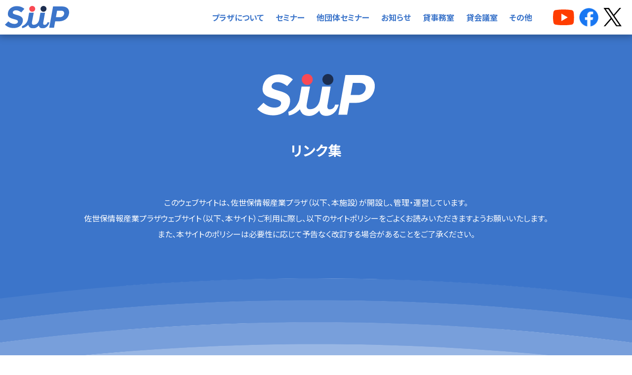

--- FILE ---
content_type: text/html; charset=UTF-8
request_url: https://www.sasebo-jsp.jp/other/link
body_size: 68935
content:
<!doctype html>
<html lang="ja">
	<head>
		<!-- Google tag (gtag.js) -->
		<script async src="https://www.googletagmanager.com/gtag/js?id=G-DZBTP5H2WJ"></script>
		<script>
			window.dataLayer = window.dataLayer || [];
			function gtag(){dataLayer.push(arguments);}
			gtag('js', new Date());
			gtag('config', 'G-DZBTP5H2WJ');
		</script>
		<meta charset="utf-8">
		<meta http-equiv="X-UA-Compatible" content="IE=edge">
		
		<meta name="HandheldFriendly" content="True">
		<meta name="MobileOptimized" content="320">
		<meta name="viewport" content="width=device-width, initial-scale=1"/>
		<link rel="apple-touch-icon" sizes="180x180" href="https://www.sasebo-jsp.jp/sjsp/wp-content/themes/sjsp-child/library/images/favicon/apple-touch-icon.png">
		<link rel="icon" type="image/png" sizes="32x32" href="https://www.sasebo-jsp.jp/sjsp/wp-content/themes/sjsp-child/library/images/favicon/favicon-32x32.png">
		<link rel="icon" type="image/png" sizes="16x16" href="https://www.sasebo-jsp.jp/sjsp/wp-content/themes/sjsp-child/library/images/favicon/favicon-16x16.png">
		<link rel="manifest" href="https://www.sasebo-jsp.jp/sjsp/wp-content/themes/sjsp-child/library/images/favicon/site.webmanifest">
		<link rel="mask-icon" href="https://www.sasebo-jsp.jp/sjsp/wp-content/themes/sjsp-child/library/images/favicon/safari-pinned-tab.svg" color="#5bbad5">
		<meta name="msapplication-TileColor" content="#ffffff">
		<meta name="theme-color" content="#ffffff">
		<link rel="stylesheet" href="//maxcdn.bootstrapcdn.com/font-awesome/4.3.0/css/font-awesome.min.css">
		<link rel="pingback" href="https://www.sasebo-jsp.jp/sjsp/xmlrpc.php">
			<style>img:is([sizes="auto" i], [sizes^="auto," i]) { contain-intrinsic-size: 3000px 1500px }</style>
	
		<!-- All in One SEO 4.6.1.1 - aioseo.com -->
		<title>リンク集 - 佐世保情報産業プラザ</title>
		<meta name="description" content="長崎県関連 長崎県 長崎県産業労働部 西九州テクノコンソーシアム (財)長崎県産業振興財団 佐世保事業所 長崎" />
		<meta name="robots" content="max-image-preview:large" />
		<link rel="canonical" href="https://www.sasebo-jsp.jp/other/link" />
		<meta name="generator" content="All in One SEO (AIOSEO) 4.6.1.1" />
		<meta property="og:locale" content="ja_JP" />
		<meta property="og:site_name" content="佐世保情報産業プラザ -" />
		<meta property="og:type" content="article" />
		<meta property="og:title" content="リンク集 - 佐世保情報産業プラザ" />
		<meta property="og:description" content="長崎県関連 長崎県 長崎県産業労働部 西九州テクノコンソーシアム (財)長崎県産業振興財団 佐世保事業所 長崎" />
		<meta property="og:url" content="https://www.sasebo-jsp.jp/other/link" />
		<meta property="article:published_time" content="2017-05-31T12:46:54+00:00" />
		<meta property="article:modified_time" content="2024-04-19T02:09:05+00:00" />
		<meta name="twitter:card" content="summary_large_image" />
		<meta name="twitter:site" content="@siip_t" />
		<meta name="twitter:title" content="リンク集 - 佐世保情報産業プラザ" />
		<meta name="twitter:description" content="長崎県関連 長崎県 長崎県産業労働部 西九州テクノコンソーシアム (財)長崎県産業振興財団 佐世保事業所 長崎" />
		<meta name="twitter:creator" content="@siip_t" />
		<script type="application/ld+json" class="aioseo-schema">
			{"@context":"https:\/\/schema.org","@graph":[{"@type":"BreadcrumbList","@id":"https:\/\/www.sasebo-jsp.jp\/other\/link#breadcrumblist","itemListElement":[{"@type":"ListItem","@id":"https:\/\/www.sasebo-jsp.jp\/#listItem","position":1,"name":"\u5bb6","item":"https:\/\/www.sasebo-jsp.jp\/","nextItem":"https:\/\/www.sasebo-jsp.jp\/other#listItem"},{"@type":"ListItem","@id":"https:\/\/www.sasebo-jsp.jp\/other#listItem","position":2,"name":"\u305d\u306e\u4ed6","item":"https:\/\/www.sasebo-jsp.jp\/other","nextItem":"https:\/\/www.sasebo-jsp.jp\/other\/link#listItem","previousItem":"https:\/\/www.sasebo-jsp.jp\/#listItem"},{"@type":"ListItem","@id":"https:\/\/www.sasebo-jsp.jp\/other\/link#listItem","position":3,"name":"\u30ea\u30f3\u30af\u96c6","previousItem":"https:\/\/www.sasebo-jsp.jp\/other#listItem"}]},{"@type":"Organization","@id":"https:\/\/www.sasebo-jsp.jp\/#organization","name":"\u4f50\u4e16\u4fdd\u60c5\u5831\u7523\u696d\u30d7\u30e9\u30b6","url":"https:\/\/www.sasebo-jsp.jp\/","sameAs":["https:\/\/twitter.com\/siip_t"]},{"@type":"WebPage","@id":"https:\/\/www.sasebo-jsp.jp\/other\/link#webpage","url":"https:\/\/www.sasebo-jsp.jp\/other\/link","name":"\u30ea\u30f3\u30af\u96c6 - \u4f50\u4e16\u4fdd\u60c5\u5831\u7523\u696d\u30d7\u30e9\u30b6","description":"\u9577\u5d0e\u770c\u95a2\u9023 \u9577\u5d0e\u770c \u9577\u5d0e\u770c\u7523\u696d\u52b4\u50cd\u90e8 \u897f\u4e5d\u5dde\u30c6\u30af\u30ce\u30b3\u30f3\u30bd\u30fc\u30b7\u30a2\u30e0 (\u8ca1)\u9577\u5d0e\u770c\u7523\u696d\u632f\u8208\u8ca1\u56e3 \u4f50\u4e16\u4fdd\u4e8b\u696d\u6240 \u9577\u5d0e","inLanguage":"ja","isPartOf":{"@id":"https:\/\/www.sasebo-jsp.jp\/#website"},"breadcrumb":{"@id":"https:\/\/www.sasebo-jsp.jp\/other\/link#breadcrumblist"},"datePublished":"2017-05-31T21:46:54+09:00","dateModified":"2024-04-19T11:09:05+09:00"},{"@type":"WebSite","@id":"https:\/\/www.sasebo-jsp.jp\/#website","url":"https:\/\/www.sasebo-jsp.jp\/","name":"\u4f50\u4e16\u4fdd\u60c5\u5831\u7523\u696d\u30d7\u30e9\u30b6","inLanguage":"ja","publisher":{"@id":"https:\/\/www.sasebo-jsp.jp\/#organization"}}]}
		</script>
		<!-- All in One SEO -->

<link rel='dns-prefetch' href='//fonts.googleapis.com' />
<link rel='dns-prefetch' href='//use.fontawesome.com' />
<link rel="alternate" type="application/rss+xml" title="佐世保情報産業プラザ &raquo; フィード" href="https://www.sasebo-jsp.jp/feed" />
<link rel="alternate" type="application/rss+xml" title="佐世保情報産業プラザ &raquo; コメントフィード" href="https://www.sasebo-jsp.jp/comments/feed" />
<script type="text/javascript">
/* <![CDATA[ */
window._wpemojiSettings = {"baseUrl":"https:\/\/s.w.org\/images\/core\/emoji\/16.0.1\/72x72\/","ext":".png","svgUrl":"https:\/\/s.w.org\/images\/core\/emoji\/16.0.1\/svg\/","svgExt":".svg","source":{"concatemoji":"https:\/\/www.sasebo-jsp.jp\/sjsp\/wp-includes\/js\/wp-emoji-release.min.js"}};
/*! This file is auto-generated */
!function(s,n){var o,i,e;function c(e){try{var t={supportTests:e,timestamp:(new Date).valueOf()};sessionStorage.setItem(o,JSON.stringify(t))}catch(e){}}function p(e,t,n){e.clearRect(0,0,e.canvas.width,e.canvas.height),e.fillText(t,0,0);var t=new Uint32Array(e.getImageData(0,0,e.canvas.width,e.canvas.height).data),a=(e.clearRect(0,0,e.canvas.width,e.canvas.height),e.fillText(n,0,0),new Uint32Array(e.getImageData(0,0,e.canvas.width,e.canvas.height).data));return t.every(function(e,t){return e===a[t]})}function u(e,t){e.clearRect(0,0,e.canvas.width,e.canvas.height),e.fillText(t,0,0);for(var n=e.getImageData(16,16,1,1),a=0;a<n.data.length;a++)if(0!==n.data[a])return!1;return!0}function f(e,t,n,a){switch(t){case"flag":return n(e,"\ud83c\udff3\ufe0f\u200d\u26a7\ufe0f","\ud83c\udff3\ufe0f\u200b\u26a7\ufe0f")?!1:!n(e,"\ud83c\udde8\ud83c\uddf6","\ud83c\udde8\u200b\ud83c\uddf6")&&!n(e,"\ud83c\udff4\udb40\udc67\udb40\udc62\udb40\udc65\udb40\udc6e\udb40\udc67\udb40\udc7f","\ud83c\udff4\u200b\udb40\udc67\u200b\udb40\udc62\u200b\udb40\udc65\u200b\udb40\udc6e\u200b\udb40\udc67\u200b\udb40\udc7f");case"emoji":return!a(e,"\ud83e\udedf")}return!1}function g(e,t,n,a){var r="undefined"!=typeof WorkerGlobalScope&&self instanceof WorkerGlobalScope?new OffscreenCanvas(300,150):s.createElement("canvas"),o=r.getContext("2d",{willReadFrequently:!0}),i=(o.textBaseline="top",o.font="600 32px Arial",{});return e.forEach(function(e){i[e]=t(o,e,n,a)}),i}function t(e){var t=s.createElement("script");t.src=e,t.defer=!0,s.head.appendChild(t)}"undefined"!=typeof Promise&&(o="wpEmojiSettingsSupports",i=["flag","emoji"],n.supports={everything:!0,everythingExceptFlag:!0},e=new Promise(function(e){s.addEventListener("DOMContentLoaded",e,{once:!0})}),new Promise(function(t){var n=function(){try{var e=JSON.parse(sessionStorage.getItem(o));if("object"==typeof e&&"number"==typeof e.timestamp&&(new Date).valueOf()<e.timestamp+604800&&"object"==typeof e.supportTests)return e.supportTests}catch(e){}return null}();if(!n){if("undefined"!=typeof Worker&&"undefined"!=typeof OffscreenCanvas&&"undefined"!=typeof URL&&URL.createObjectURL&&"undefined"!=typeof Blob)try{var e="postMessage("+g.toString()+"("+[JSON.stringify(i),f.toString(),p.toString(),u.toString()].join(",")+"));",a=new Blob([e],{type:"text/javascript"}),r=new Worker(URL.createObjectURL(a),{name:"wpTestEmojiSupports"});return void(r.onmessage=function(e){c(n=e.data),r.terminate(),t(n)})}catch(e){}c(n=g(i,f,p,u))}t(n)}).then(function(e){for(var t in e)n.supports[t]=e[t],n.supports.everything=n.supports.everything&&n.supports[t],"flag"!==t&&(n.supports.everythingExceptFlag=n.supports.everythingExceptFlag&&n.supports[t]);n.supports.everythingExceptFlag=n.supports.everythingExceptFlag&&!n.supports.flag,n.DOMReady=!1,n.readyCallback=function(){n.DOMReady=!0}}).then(function(){return e}).then(function(){var e;n.supports.everything||(n.readyCallback(),(e=n.source||{}).concatemoji?t(e.concatemoji):e.wpemoji&&e.twemoji&&(t(e.twemoji),t(e.wpemoji)))}))}((window,document),window._wpemojiSettings);
/* ]]> */
</script>
	<style type="text/css">
	.wp-pagenavi{margin-left:auto !important; margin-right:auto; !important}
	</style>
  <style id='wp-emoji-styles-inline-css' type='text/css'>

	img.wp-smiley, img.emoji {
		display: inline !important;
		border: none !important;
		box-shadow: none !important;
		height: 1em !important;
		width: 1em !important;
		margin: 0 0.07em !important;
		vertical-align: -0.1em !important;
		background: none !important;
		padding: 0 !important;
	}
</style>
<link rel='stylesheet' id='wp-block-library-css' href='https://www.sasebo-jsp.jp/sjsp/wp-includes/css/dist/block-library/style.min.css' type='text/css' media='all' />
<style id='wp-block-library-inline-css' type='text/css'>
.vk-cols--reverse{flex-direction:row-reverse}.vk-cols--hasbtn{margin-bottom:0}.vk-cols--hasbtn>.row>.vk_gridColumn_item,.vk-cols--hasbtn>.wp-block-column{position:relative;padding-bottom:3em}.vk-cols--hasbtn>.row>.vk_gridColumn_item>.wp-block-buttons,.vk-cols--hasbtn>.row>.vk_gridColumn_item>.vk_button,.vk-cols--hasbtn>.wp-block-column>.wp-block-buttons,.vk-cols--hasbtn>.wp-block-column>.vk_button{position:absolute;bottom:0;width:100%}.vk-cols--fit.wp-block-columns{gap:0}.vk-cols--fit.wp-block-columns,.vk-cols--fit.wp-block-columns:not(.is-not-stacked-on-mobile){margin-top:0;margin-bottom:0;justify-content:space-between}.vk-cols--fit.wp-block-columns>.wp-block-column *:last-child,.vk-cols--fit.wp-block-columns:not(.is-not-stacked-on-mobile)>.wp-block-column *:last-child{margin-bottom:0}.vk-cols--fit.wp-block-columns>.wp-block-column>.wp-block-cover,.vk-cols--fit.wp-block-columns:not(.is-not-stacked-on-mobile)>.wp-block-column>.wp-block-cover{margin-top:0}.vk-cols--fit.wp-block-columns.has-background,.vk-cols--fit.wp-block-columns:not(.is-not-stacked-on-mobile).has-background{padding:0}@media(max-width: 599px){.vk-cols--fit.wp-block-columns:not(.has-background)>.wp-block-column:not(.has-background),.vk-cols--fit.wp-block-columns:not(.is-not-stacked-on-mobile):not(.has-background)>.wp-block-column:not(.has-background){padding-left:0 !important;padding-right:0 !important}}@media(min-width: 782px){.vk-cols--fit.wp-block-columns .block-editor-block-list__block.wp-block-column:not(:first-child),.vk-cols--fit.wp-block-columns>.wp-block-column:not(:first-child),.vk-cols--fit.wp-block-columns:not(.is-not-stacked-on-mobile) .block-editor-block-list__block.wp-block-column:not(:first-child),.vk-cols--fit.wp-block-columns:not(.is-not-stacked-on-mobile)>.wp-block-column:not(:first-child){margin-left:0}}@media(min-width: 600px)and (max-width: 781px){.vk-cols--fit.wp-block-columns .wp-block-column:nth-child(2n),.vk-cols--fit.wp-block-columns:not(.is-not-stacked-on-mobile) .wp-block-column:nth-child(2n){margin-left:0}.vk-cols--fit.wp-block-columns .wp-block-column:not(:only-child),.vk-cols--fit.wp-block-columns:not(.is-not-stacked-on-mobile) .wp-block-column:not(:only-child){flex-basis:50% !important}}.vk-cols--fit--gap1.wp-block-columns{gap:1px}@media(min-width: 600px)and (max-width: 781px){.vk-cols--fit--gap1.wp-block-columns .wp-block-column:not(:only-child){flex-basis:calc(50% - 1px) !important}}.vk-cols--fit.vk-cols--grid>.block-editor-block-list__block,.vk-cols--fit.vk-cols--grid>.wp-block-column,.vk-cols--fit.vk-cols--grid:not(.is-not-stacked-on-mobile)>.block-editor-block-list__block,.vk-cols--fit.vk-cols--grid:not(.is-not-stacked-on-mobile)>.wp-block-column{flex-basis:50%;box-sizing:border-box}@media(max-width: 599px){.vk-cols--fit.vk-cols--grid.vk-cols--grid--alignfull>.wp-block-column:nth-child(2)>.wp-block-cover,.vk-cols--fit.vk-cols--grid.vk-cols--grid--alignfull>.wp-block-column:nth-child(2)>.vk_outer,.vk-cols--fit.vk-cols--grid:not(.is-not-stacked-on-mobile).vk-cols--grid--alignfull>.wp-block-column:nth-child(2)>.wp-block-cover,.vk-cols--fit.vk-cols--grid:not(.is-not-stacked-on-mobile).vk-cols--grid--alignfull>.wp-block-column:nth-child(2)>.vk_outer{width:100vw;margin-right:calc((100% - 100vw)/2);margin-left:calc((100% - 100vw)/2)}}@media(min-width: 600px){.vk-cols--fit.vk-cols--grid.vk-cols--grid--alignfull>.wp-block-column:nth-child(2)>.wp-block-cover,.vk-cols--fit.vk-cols--grid.vk-cols--grid--alignfull>.wp-block-column:nth-child(2)>.vk_outer,.vk-cols--fit.vk-cols--grid:not(.is-not-stacked-on-mobile).vk-cols--grid--alignfull>.wp-block-column:nth-child(2)>.wp-block-cover,.vk-cols--fit.vk-cols--grid:not(.is-not-stacked-on-mobile).vk-cols--grid--alignfull>.wp-block-column:nth-child(2)>.vk_outer{margin-right:calc(100% - 50vw);width:50vw}}@media(min-width: 600px){.vk-cols--fit.vk-cols--grid.vk-cols--grid--alignfull.vk-cols--reverse>.wp-block-column,.vk-cols--fit.vk-cols--grid:not(.is-not-stacked-on-mobile).vk-cols--grid--alignfull.vk-cols--reverse>.wp-block-column{margin-left:0;margin-right:0}.vk-cols--fit.vk-cols--grid.vk-cols--grid--alignfull.vk-cols--reverse>.wp-block-column:nth-child(2)>.wp-block-cover,.vk-cols--fit.vk-cols--grid.vk-cols--grid--alignfull.vk-cols--reverse>.wp-block-column:nth-child(2)>.vk_outer,.vk-cols--fit.vk-cols--grid:not(.is-not-stacked-on-mobile).vk-cols--grid--alignfull.vk-cols--reverse>.wp-block-column:nth-child(2)>.wp-block-cover,.vk-cols--fit.vk-cols--grid:not(.is-not-stacked-on-mobile).vk-cols--grid--alignfull.vk-cols--reverse>.wp-block-column:nth-child(2)>.vk_outer{margin-left:calc(100% - 50vw)}}.vk-cols--menu h2,.vk-cols--menu h3,.vk-cols--menu h4,.vk-cols--menu h5{margin-bottom:.2em;text-shadow:#000 0 0 10px}.vk-cols--menu h2:first-child,.vk-cols--menu h3:first-child,.vk-cols--menu h4:first-child,.vk-cols--menu h5:first-child{margin-top:0}.vk-cols--menu p{margin-bottom:1rem;text-shadow:#000 0 0 10px}.vk-cols--menu .wp-block-cover__inner-container:last-child{margin-bottom:0}.vk-cols--fitbnrs .wp-block-column .wp-block-cover:hover img{filter:unset}.vk-cols--fitbnrs .wp-block-column .wp-block-cover:hover{background-color:unset}.vk-cols--fitbnrs .wp-block-column .wp-block-cover:hover .wp-block-cover__image-background{filter:unset !important}.vk-cols--fitbnrs .wp-block-cover .wp-block-cover__inner-container{position:absolute;height:100%;width:100%}.vk-cols--fitbnrs .vk_button{height:100%;margin:0}.vk-cols--fitbnrs .vk_button .vk_button_btn,.vk-cols--fitbnrs .vk_button .btn{height:100%;width:100%;border:none;box-shadow:none;background-color:unset !important;transition:unset}.vk-cols--fitbnrs .vk_button .vk_button_btn:hover,.vk-cols--fitbnrs .vk_button .btn:hover{transition:unset}.vk-cols--fitbnrs .vk_button .vk_button_btn:after,.vk-cols--fitbnrs .vk_button .btn:after{border:none}.vk-cols--fitbnrs .vk_button .vk_button_link_txt{width:100%;position:absolute;top:50%;left:50%;transform:translateY(-50%) translateX(-50%);font-size:2rem;text-shadow:#000 0 0 10px}.vk-cols--fitbnrs .vk_button .vk_button_link_subCaption{width:100%;position:absolute;top:calc(50% + 2.2em);left:50%;transform:translateY(-50%) translateX(-50%);text-shadow:#000 0 0 10px}@media(min-width: 992px){.vk-cols--media.wp-block-columns{gap:3rem}}.vk-fit-map figure{margin-bottom:0}.vk-fit-map iframe{position:relative;margin-bottom:0;display:block;max-height:400px;width:100vw}.vk-fit-map:is(.alignfull,.alignwide) div{max-width:100%}.vk-table--th--width25 :where(tr>*:first-child){width:25%}.vk-table--th--width30 :where(tr>*:first-child){width:30%}.vk-table--th--width35 :where(tr>*:first-child){width:35%}.vk-table--th--width40 :where(tr>*:first-child){width:40%}.vk-table--th--bg-bright :where(tr>*:first-child){background-color:var(--wp--preset--color--bg-secondary, rgba(0, 0, 0, 0.05))}@media(max-width: 599px){.vk-table--mobile-block :is(th,td){width:100%;display:block}.vk-table--mobile-block.wp-block-table table :is(th,td){border-top:none}}.vk-table--width--th25 :where(tr>*:first-child){width:25%}.vk-table--width--th30 :where(tr>*:first-child){width:30%}.vk-table--width--th35 :where(tr>*:first-child){width:35%}.vk-table--width--th40 :where(tr>*:first-child){width:40%}.no-margin{margin:0}@media(max-width: 599px){.wp-block-image.vk-aligncenter--mobile>.alignright{float:none;margin-left:auto;margin-right:auto}.vk-no-padding-horizontal--mobile{padding-left:0 !important;padding-right:0 !important}}
/* VK Color Palettes */
</style>
<style id='classic-theme-styles-inline-css' type='text/css'>
/*! This file is auto-generated */
.wp-block-button__link{color:#fff;background-color:#32373c;border-radius:9999px;box-shadow:none;text-decoration:none;padding:calc(.667em + 2px) calc(1.333em + 2px);font-size:1.125em}.wp-block-file__button{background:#32373c;color:#fff;text-decoration:none}
</style>
<style id='collapsing-archives-style-inline-css' type='text/css'>


</style>
<link rel='stylesheet' id='vk-components-style-css' href='https://www.sasebo-jsp.jp/sjsp/wp-content/plugins/vk-blocks/vendor/vektor-inc/vk-component/src//assets/css/vk-components.css' type='text/css' media='all' />
<style id='global-styles-inline-css' type='text/css'>
:root{--wp--preset--aspect-ratio--square: 1;--wp--preset--aspect-ratio--4-3: 4/3;--wp--preset--aspect-ratio--3-4: 3/4;--wp--preset--aspect-ratio--3-2: 3/2;--wp--preset--aspect-ratio--2-3: 2/3;--wp--preset--aspect-ratio--16-9: 16/9;--wp--preset--aspect-ratio--9-16: 9/16;--wp--preset--color--black: #000000;--wp--preset--color--cyan-bluish-gray: #abb8c3;--wp--preset--color--white: #ffffff;--wp--preset--color--pale-pink: #f78da7;--wp--preset--color--vivid-red: #cf2e2e;--wp--preset--color--luminous-vivid-orange: #ff6900;--wp--preset--color--luminous-vivid-amber: #fcb900;--wp--preset--color--light-green-cyan: #7bdcb5;--wp--preset--color--vivid-green-cyan: #00d084;--wp--preset--color--pale-cyan-blue: #8ed1fc;--wp--preset--color--vivid-cyan-blue: #0693e3;--wp--preset--color--vivid-purple: #9b51e0;--wp--preset--gradient--vivid-cyan-blue-to-vivid-purple: linear-gradient(135deg,rgba(6,147,227,1) 0%,rgb(155,81,224) 100%);--wp--preset--gradient--light-green-cyan-to-vivid-green-cyan: linear-gradient(135deg,rgb(122,220,180) 0%,rgb(0,208,130) 100%);--wp--preset--gradient--luminous-vivid-amber-to-luminous-vivid-orange: linear-gradient(135deg,rgba(252,185,0,1) 0%,rgba(255,105,0,1) 100%);--wp--preset--gradient--luminous-vivid-orange-to-vivid-red: linear-gradient(135deg,rgba(255,105,0,1) 0%,rgb(207,46,46) 100%);--wp--preset--gradient--very-light-gray-to-cyan-bluish-gray: linear-gradient(135deg,rgb(238,238,238) 0%,rgb(169,184,195) 100%);--wp--preset--gradient--cool-to-warm-spectrum: linear-gradient(135deg,rgb(74,234,220) 0%,rgb(151,120,209) 20%,rgb(207,42,186) 40%,rgb(238,44,130) 60%,rgb(251,105,98) 80%,rgb(254,248,76) 100%);--wp--preset--gradient--blush-light-purple: linear-gradient(135deg,rgb(255,206,236) 0%,rgb(152,150,240) 100%);--wp--preset--gradient--blush-bordeaux: linear-gradient(135deg,rgb(254,205,165) 0%,rgb(254,45,45) 50%,rgb(107,0,62) 100%);--wp--preset--gradient--luminous-dusk: linear-gradient(135deg,rgb(255,203,112) 0%,rgb(199,81,192) 50%,rgb(65,88,208) 100%);--wp--preset--gradient--pale-ocean: linear-gradient(135deg,rgb(255,245,203) 0%,rgb(182,227,212) 50%,rgb(51,167,181) 100%);--wp--preset--gradient--electric-grass: linear-gradient(135deg,rgb(202,248,128) 0%,rgb(113,206,126) 100%);--wp--preset--gradient--midnight: linear-gradient(135deg,rgb(2,3,129) 0%,rgb(40,116,252) 100%);--wp--preset--font-size--small: 13px;--wp--preset--font-size--medium: 20px;--wp--preset--font-size--large: 36px;--wp--preset--font-size--x-large: 42px;--wp--preset--spacing--20: 0.44rem;--wp--preset--spacing--30: 0.67rem;--wp--preset--spacing--40: 1rem;--wp--preset--spacing--50: 1.5rem;--wp--preset--spacing--60: 2.25rem;--wp--preset--spacing--70: 3.38rem;--wp--preset--spacing--80: 5.06rem;--wp--preset--shadow--natural: 6px 6px 9px rgba(0, 0, 0, 0.2);--wp--preset--shadow--deep: 12px 12px 50px rgba(0, 0, 0, 0.4);--wp--preset--shadow--sharp: 6px 6px 0px rgba(0, 0, 0, 0.2);--wp--preset--shadow--outlined: 6px 6px 0px -3px rgba(255, 255, 255, 1), 6px 6px rgba(0, 0, 0, 1);--wp--preset--shadow--crisp: 6px 6px 0px rgba(0, 0, 0, 1);}:where(.is-layout-flex){gap: 0.5em;}:where(.is-layout-grid){gap: 0.5em;}body .is-layout-flex{display: flex;}.is-layout-flex{flex-wrap: wrap;align-items: center;}.is-layout-flex > :is(*, div){margin: 0;}body .is-layout-grid{display: grid;}.is-layout-grid > :is(*, div){margin: 0;}:where(.wp-block-columns.is-layout-flex){gap: 2em;}:where(.wp-block-columns.is-layout-grid){gap: 2em;}:where(.wp-block-post-template.is-layout-flex){gap: 1.25em;}:where(.wp-block-post-template.is-layout-grid){gap: 1.25em;}.has-black-color{color: var(--wp--preset--color--black) !important;}.has-cyan-bluish-gray-color{color: var(--wp--preset--color--cyan-bluish-gray) !important;}.has-white-color{color: var(--wp--preset--color--white) !important;}.has-pale-pink-color{color: var(--wp--preset--color--pale-pink) !important;}.has-vivid-red-color{color: var(--wp--preset--color--vivid-red) !important;}.has-luminous-vivid-orange-color{color: var(--wp--preset--color--luminous-vivid-orange) !important;}.has-luminous-vivid-amber-color{color: var(--wp--preset--color--luminous-vivid-amber) !important;}.has-light-green-cyan-color{color: var(--wp--preset--color--light-green-cyan) !important;}.has-vivid-green-cyan-color{color: var(--wp--preset--color--vivid-green-cyan) !important;}.has-pale-cyan-blue-color{color: var(--wp--preset--color--pale-cyan-blue) !important;}.has-vivid-cyan-blue-color{color: var(--wp--preset--color--vivid-cyan-blue) !important;}.has-vivid-purple-color{color: var(--wp--preset--color--vivid-purple) !important;}.has-black-background-color{background-color: var(--wp--preset--color--black) !important;}.has-cyan-bluish-gray-background-color{background-color: var(--wp--preset--color--cyan-bluish-gray) !important;}.has-white-background-color{background-color: var(--wp--preset--color--white) !important;}.has-pale-pink-background-color{background-color: var(--wp--preset--color--pale-pink) !important;}.has-vivid-red-background-color{background-color: var(--wp--preset--color--vivid-red) !important;}.has-luminous-vivid-orange-background-color{background-color: var(--wp--preset--color--luminous-vivid-orange) !important;}.has-luminous-vivid-amber-background-color{background-color: var(--wp--preset--color--luminous-vivid-amber) !important;}.has-light-green-cyan-background-color{background-color: var(--wp--preset--color--light-green-cyan) !important;}.has-vivid-green-cyan-background-color{background-color: var(--wp--preset--color--vivid-green-cyan) !important;}.has-pale-cyan-blue-background-color{background-color: var(--wp--preset--color--pale-cyan-blue) !important;}.has-vivid-cyan-blue-background-color{background-color: var(--wp--preset--color--vivid-cyan-blue) !important;}.has-vivid-purple-background-color{background-color: var(--wp--preset--color--vivid-purple) !important;}.has-black-border-color{border-color: var(--wp--preset--color--black) !important;}.has-cyan-bluish-gray-border-color{border-color: var(--wp--preset--color--cyan-bluish-gray) !important;}.has-white-border-color{border-color: var(--wp--preset--color--white) !important;}.has-pale-pink-border-color{border-color: var(--wp--preset--color--pale-pink) !important;}.has-vivid-red-border-color{border-color: var(--wp--preset--color--vivid-red) !important;}.has-luminous-vivid-orange-border-color{border-color: var(--wp--preset--color--luminous-vivid-orange) !important;}.has-luminous-vivid-amber-border-color{border-color: var(--wp--preset--color--luminous-vivid-amber) !important;}.has-light-green-cyan-border-color{border-color: var(--wp--preset--color--light-green-cyan) !important;}.has-vivid-green-cyan-border-color{border-color: var(--wp--preset--color--vivid-green-cyan) !important;}.has-pale-cyan-blue-border-color{border-color: var(--wp--preset--color--pale-cyan-blue) !important;}.has-vivid-cyan-blue-border-color{border-color: var(--wp--preset--color--vivid-cyan-blue) !important;}.has-vivid-purple-border-color{border-color: var(--wp--preset--color--vivid-purple) !important;}.has-vivid-cyan-blue-to-vivid-purple-gradient-background{background: var(--wp--preset--gradient--vivid-cyan-blue-to-vivid-purple) !important;}.has-light-green-cyan-to-vivid-green-cyan-gradient-background{background: var(--wp--preset--gradient--light-green-cyan-to-vivid-green-cyan) !important;}.has-luminous-vivid-amber-to-luminous-vivid-orange-gradient-background{background: var(--wp--preset--gradient--luminous-vivid-amber-to-luminous-vivid-orange) !important;}.has-luminous-vivid-orange-to-vivid-red-gradient-background{background: var(--wp--preset--gradient--luminous-vivid-orange-to-vivid-red) !important;}.has-very-light-gray-to-cyan-bluish-gray-gradient-background{background: var(--wp--preset--gradient--very-light-gray-to-cyan-bluish-gray) !important;}.has-cool-to-warm-spectrum-gradient-background{background: var(--wp--preset--gradient--cool-to-warm-spectrum) !important;}.has-blush-light-purple-gradient-background{background: var(--wp--preset--gradient--blush-light-purple) !important;}.has-blush-bordeaux-gradient-background{background: var(--wp--preset--gradient--blush-bordeaux) !important;}.has-luminous-dusk-gradient-background{background: var(--wp--preset--gradient--luminous-dusk) !important;}.has-pale-ocean-gradient-background{background: var(--wp--preset--gradient--pale-ocean) !important;}.has-electric-grass-gradient-background{background: var(--wp--preset--gradient--electric-grass) !important;}.has-midnight-gradient-background{background: var(--wp--preset--gradient--midnight) !important;}.has-small-font-size{font-size: var(--wp--preset--font-size--small) !important;}.has-medium-font-size{font-size: var(--wp--preset--font-size--medium) !important;}.has-large-font-size{font-size: var(--wp--preset--font-size--large) !important;}.has-x-large-font-size{font-size: var(--wp--preset--font-size--x-large) !important;}
:where(.wp-block-post-template.is-layout-flex){gap: 1.25em;}:where(.wp-block-post-template.is-layout-grid){gap: 1.25em;}
:where(.wp-block-columns.is-layout-flex){gap: 2em;}:where(.wp-block-columns.is-layout-grid){gap: 2em;}
:root :where(.wp-block-pullquote){font-size: 1.5em;line-height: 1.6;}
</style>
<link rel='stylesheet' id='contact-form-7-css' href='https://www.sasebo-jsp.jp/sjsp/wp-content/plugins/contact-form-7/includes/css/styles.css' type='text/css' media='all' />
<link rel='stylesheet' id='wpos-slick-style-css' href='https://www.sasebo-jsp.jp/sjsp/wp-content/plugins/wp-slick-slider-and-image-carousel/assets/css/slick.css' type='text/css' media='all' />
<link rel='stylesheet' id='wpsisac-public-style-css' href='https://www.sasebo-jsp.jp/sjsp/wp-content/plugins/wp-slick-slider-and-image-carousel/assets/css/wpsisac-public.css' type='text/css' media='all' />
<link rel='stylesheet' id='vk-swiper-style-css' href='https://www.sasebo-jsp.jp/sjsp/wp-content/plugins/vk-blocks/vendor/vektor-inc/vk-swiper/src/assets/css/swiper-bundle.min.css' type='text/css' media='all' />
<link rel='stylesheet' id='vkblocks-bootstrap-css' href='https://www.sasebo-jsp.jp/sjsp/wp-content/plugins/vk-blocks/build/bootstrap_vk_using.css' type='text/css' media='all' />
<link rel='stylesheet' id='parent-style-css' href='https://www.sasebo-jsp.jp/sjsp/wp-content/themes/sjsp/library/css/style.css' type='text/css' media='all' />
<link rel='stylesheet' id='child-style-css' href='https://www.sasebo-jsp.jp/sjsp/wp-content/themes/sjsp-child/library/css/style.css?20230512' type='text/css' media='all' />
<link rel='stylesheet' id='googleFonts-css' href='//fonts.googleapis.com/css?family=Lato%3A400%2C700%2C400italic%2C700italic' type='text/css' media='all' />
<link rel='stylesheet' id='vk-blocks-build-css-css' href='https://www.sasebo-jsp.jp/sjsp/wp-content/plugins/vk-blocks/build/block-build.css' type='text/css' media='all' />
<style id='vk-blocks-build-css-inline-css' type='text/css'>
:root {--vk_flow-arrow: url(https://www.sasebo-jsp.jp/sjsp/wp-content/plugins/vk-blocks/inc/vk-blocks/images/arrow_bottom.svg);--vk_image-mask-circle: url(https://www.sasebo-jsp.jp/sjsp/wp-content/plugins/vk-blocks/inc/vk-blocks/images/circle.svg);--vk_image-mask-wave01: url(https://www.sasebo-jsp.jp/sjsp/wp-content/plugins/vk-blocks/inc/vk-blocks/images/wave01.svg);--vk_image-mask-wave02: url(https://www.sasebo-jsp.jp/sjsp/wp-content/plugins/vk-blocks/inc/vk-blocks/images/wave02.svg);--vk_image-mask-wave03: url(https://www.sasebo-jsp.jp/sjsp/wp-content/plugins/vk-blocks/inc/vk-blocks/images/wave03.svg);--vk_image-mask-wave04: url(https://www.sasebo-jsp.jp/sjsp/wp-content/plugins/vk-blocks/inc/vk-blocks/images/wave04.svg);}
:root { --vk-size-text: 16px; /* --vk-color-primary is deprecated. */ --vk-color-primary:#337ab7; }

	:root {

		--vk-balloon-border-width:1px;

		--vk-balloon-speech-offset:-12px;
	}
	
</style>
<link rel='stylesheet' id='vk-font-awesome-css' href='https://www.sasebo-jsp.jp/sjsp/wp-content/plugins/vk-blocks/vendor/vektor-inc/font-awesome-versions/src/versions/6/css/all.min.css' type='text/css' media='all' />
<link rel='stylesheet' id='font-awesome-official-css' href='https://use.fontawesome.com/releases/v6.1.1/css/all.css' type='text/css' media='all' integrity="sha384-/frq1SRXYH/bSyou/HUp/hib7RVN1TawQYja658FEOodR/FQBKVqT9Ol+Oz3Olq5" crossorigin="anonymous" />
<link rel='stylesheet' id='shiftnav-css' href='https://www.sasebo-jsp.jp/sjsp/wp-content/plugins/shiftnav-pro/pro/assets/css/shiftnav.min.css' type='text/css' media='all' />
<link rel='stylesheet' id='shiftnav-light-css' href='https://www.sasebo-jsp.jp/sjsp/wp-content/plugins/shiftnav-pro/assets/css/skins/light.css' type='text/css' media='all' />
<link rel='stylesheet' id='bones-stylesheet-css' href='https://www.sasebo-jsp.jp/sjsp/wp-content/themes/sjsp-child/library/css/style.css' type='text/css' media='all' />
<!--[if lt IE 9]>
<link rel='stylesheet' id='bones-ie-only-css' href='https://www.sasebo-jsp.jp/sjsp/wp-content/themes/sjsp-child/library/css/ie.css' type='text/css' media='all' />
<![endif]-->
<link rel='stylesheet' id='font-awesome-official-v4shim-css' href='https://use.fontawesome.com/releases/v6.1.1/css/v4-shims.css' type='text/css' media='all' integrity="sha384-4Jczmr1SlicmtiAiHGxwWtSzLJAS97HzJsKGqfC0JtZktLrPXIux1u6GJNVRRqiN" crossorigin="anonymous" />
<link rel='stylesheet' id='wp-pagenavi-style-css' href='https://www.sasebo-jsp.jp/sjsp/wp-content/plugins/wp-pagenavi-style/css/css3_light_blue.css' type='text/css' media='all' />
<script type="text/javascript" src="https://www.sasebo-jsp.jp/sjsp/wp-includes/js/jquery/jquery.min.js" id="jquery-core-js"></script>
<script type="text/javascript" src="https://www.sasebo-jsp.jp/sjsp/wp-includes/js/jquery/jquery-migrate.min.js" id="jquery-migrate-js"></script>
<script type="text/javascript" src="https://www.sasebo-jsp.jp/sjsp/wp-content/themes/sjsp-child/library/js/libs/modernizr.custom.min.js" id="bones-modernizr-js"></script>
<link rel="https://api.w.org/" href="https://www.sasebo-jsp.jp/wp-json/" /><link rel="alternate" title="JSON" type="application/json" href="https://www.sasebo-jsp.jp/wp-json/wp/v2/pages/37" /><link rel='shortlink' href='https://www.sasebo-jsp.jp/?p=37' />
<link rel="alternate" title="oEmbed (JSON)" type="application/json+oembed" href="https://www.sasebo-jsp.jp/wp-json/oembed/1.0/embed?url=https%3A%2F%2Fwww.sasebo-jsp.jp%2Fother%2Flink" />
<link rel="alternate" title="oEmbed (XML)" type="text/xml+oembed" href="https://www.sasebo-jsp.jp/wp-json/oembed/1.0/embed?url=https%3A%2F%2Fwww.sasebo-jsp.jp%2Fother%2Flink&#038;format=xml" />
<style type='text/css'></style>
<script type="text/javascript">
	jQuery(document).ready(function(){
		jQuery('img[usemap]').rwdImageMaps();
	});
</script>
<style type="text/css">
	img[usemap] { max-width: 100%; height: auto; }
</style>

	<!-- ShiftNav CSS
	================================================================ -->
	<style type="text/css" id="shiftnav-dynamic-css">


/* Status: Loaded from Transient */

	</style>
	<!-- end ShiftNav CSS -->

		<style type="text/css">
	 .wp-pagenavi
	{
		font-size:12px !important;
	}
	</style>
	<style type="text/css"></style><link rel="icon" href="https://www.sasebo-jsp.jp/sjsp/wp-content/uploads/2023/05/cropped-favicon-2-32x32.png" sizes="32x32" />
<link rel="icon" href="https://www.sasebo-jsp.jp/sjsp/wp-content/uploads/2023/05/cropped-favicon-2-192x192.png" sizes="192x192" />
<link rel="apple-touch-icon" href="https://www.sasebo-jsp.jp/sjsp/wp-content/uploads/2023/05/cropped-favicon-2-180x180.png" />
<meta name="msapplication-TileImage" content="https://www.sasebo-jsp.jp/sjsp/wp-content/uploads/2023/05/cropped-favicon-2-270x270.png" />
		<style type="text/css" id="wp-custom-css">
			.btn-stitch {
  display: inline-block;
  padding: 0.5em 1em;
  text-decoration: none;
  background: #df150e;
  color: #FFF;
  border-radius: 4px;
  box-shadow: 0px 0px 0px 5px #df150e;
  border: dashed 1px #FFF;
}

.btn-stitch:hover {
  border: dotted 1px #FFF;
}

.btn-stitch2 {
  display: inline-block;
  padding: 0.5em 1em;
  text-decoration: none;
  background: #fbb043;
  color: #FFF;
  border-radius: 4px;
  box-shadow: 0px 0px 0px 5px #fbb043;
  border: dashed 1px #FFF;
}

.btn-stitch:hover {
  border: dotted 1px #FFF;
}

.btn-stitch3 {
  display: inline-block;
  padding: 0.5em 1em;
  text-decoration: none;
  background: #60cef0;
  color: #FFF;
  border-radius: 4px;
  box-shadow: 0px 0px 0px 5px #60cef0;
  border: dashed 1px #FFF;
}

.btn-stitch:hover {
  border: dotted 1px #FFF;
}

a.btn_03 {
	display: block;
	text-align: center;
	vertical-align: center;
	width: 160px;
	height: 36px;
	display: flex;
  justify-content: center;
	font-weight: bold;
	border: 2px solid #3a7afe;
	color: #3a7afe;
	border-radius: 100vh;
	transition: 0.5s;
}
a.btn_03:hover {
	color: #fff;
	background: #3a7afe;
}

.sample_h_1{
font-size: 1.3em;/* フォントサイズ */
font-weight: bold;/* フォント太さ */   
padding-top: .5em;
padding-bottom: .5em;
margin-bottom: 2em;
border-bottom: solid 3px #3a7afe;/* 線 */
}

.btn-2024-02{
    width:180px;
    height:28px;
    line-height:28px;
}
.btn-2024-02 a{
    display:block;
    width:100%;
    height:100%;
    text-decoration: none;
    background:#3A7AFE;
    text-align:center;
    border:2px solid #3A7AFE;
    color:#FFFFFF;
    font-size:10px;
    font-weight:bold;
    border-radius:10px;
    -webkit-border-radius:10px;
    -moz-border-radius:10px;
}
.btn-2024-02 a:hover{
    background:#FFFFFF;
    color:#3A7AFE;
    margin-left:5px;
    margin-top:5px;
    border:2px solid #3A7AFE;
    box-shadow:none;
	

	
	
	
	
	
	
			</style>
				<script type = "text/javascript">
			jQuery(function() {
				var height = jQuery(".header").height();
				jQuery("#content").css("padding-top", height);
			});
		</script>
	</head>

	<body class="wp-singular page-template page-template-page-full page-template-page-full-php page page-id-37 page-child parent-pageid-27 wp-theme-sjsp wp-child-theme-sjsp-child fa_v6_css vk-blocks" itemscope itemtype="http://schema.org/WebPage">
		<div id="container">
			<header class="header" role="banner" itemscope itemtype="http://schema.org/WPHeader">
				<div id="inner-header" class="header_wrap">
					<div class="header_logo fluid_image">
						<a href="https://www.sasebo-jsp.jp" rel="nofollow">
							<img src="https://www.sasebo-jsp.jp/sjsp/wp-content/themes/sjsp-child/library/images/2022/logo.svg">
						</a>
					</div>

					<div class="header_menu_outer">
						<div class="header_menu">
							<nav role="navigation" itemscope itemtype="http://schema.org/SiteNavigationElement">
								<ul id="menu-main" class="nav top-nav cf"><li id="menu-item-48" class="menu-item menu-item-type-post_type menu-item-object-page menu-item-has-children menu-item-48"><a href="https://www.sasebo-jsp.jp/about">プラザについて</a>
<ul class="sub-menu">
	<li id="menu-item-503" class="menu-item menu-item-type-post_type menu-item-object-page menu-item-503"><a href="https://www.sasebo-jsp.jp/about/it_business_support">ITビジネスの支援</a></li>
	<li id="menu-item-64" class="menu-item menu-item-type-post_type menu-item-object-page menu-item-64"><a href="https://www.sasebo-jsp.jp/about/outline">施設概要</a></li>
	<li id="menu-item-62" class="menu-item menu-item-type-post_type menu-item-object-page menu-item-62"><a href="https://www.sasebo-jsp.jp/about/access">交通アクセス</a></li>
	<li id="menu-item-63" class="menu-item menu-item-type-post_type menu-item-object-page menu-item-63"><a href="https://www.sasebo-jsp.jp/about/administrator">指定管理者</a></li>
	<li id="menu-item-8568" class="menu-item menu-item-type-post_type menu-item-object-page menu-item-has-children menu-item-8568"><a href="https://www.sasebo-jsp.jp/about/occupiers">入居企業一覧</a>
	<ul class="sub-menu">
		<li id="menu-item-8570" class="menu-item menu-item-type-post_type menu-item-object-page menu-item-8570"><a href="https://www.sasebo-jsp.jp/about/occupiers/first">第1棟</a></li>
		<li id="menu-item-8569" class="menu-item menu-item-type-post_type menu-item-object-page menu-item-8569"><a href="https://www.sasebo-jsp.jp/about/occupiers/second">第2棟</a></li>
	</ul>
</li>
	<li id="menu-item-10913" class="menu-item menu-item-type-post_type_archive menu-item-object-users_voice menu-item-10913"><a href="https://www.sasebo-jsp.jp/users_voice">入居者･卒業生の声</a></li>
</ul>
</li>
<li id="menu-item-548" class="menu-item menu-item-type-post_type_archive menu-item-object-seminar menu-item-has-children menu-item-548"><a href="https://www.sasebo-jsp.jp/seminar">セミナー</a>
<ul class="sub-menu">
	<li id="menu-item-6994" class="menu-item menu-item-type-custom menu-item-object-custom menu-item-6994"><a href="https://www.sasebo-jsp.jp/voices_archive">セミナー開催報告</a></li>
	<li id="menu-item-9757" class="menu-item menu-item-type-custom menu-item-object-custom menu-item-9757"><a href="https://www.youtube.com/@SIIP_Official_Channel">Youtube公式チャンネル</a></li>
	<li id="menu-item-7566" class="menu-item menu-item-type-post_type_archive menu-item-object-instructor menu-item-7566"><a href="https://www.sasebo-jsp.jp/instructor">過去の講師一覧</a></li>
	<li id="menu-item-16747" class="menu-item menu-item-type-custom menu-item-object-custom menu-item-16747"><a href="https://www.sasebo-jsp.jp/seminar/date/2025">2025年度</a></li>
	<li id="menu-item-14432" class="menu-item menu-item-type-custom menu-item-object-custom menu-item-14432"><a href="https://www.sasebo-jsp.jp/seminar/date/2024">2024年度</a></li>
	<li id="menu-item-12877" class="menu-item menu-item-type-custom menu-item-object-custom menu-item-12877"><a href="https://www.sasebo-jsp.jp/seminar/date/2023">2023年度</a></li>
	<li id="menu-item-12823" class="menu-item menu-item-type-custom menu-item-object-custom menu-item-has-children menu-item-12823"><a href="#">過去のセミナー</a>
	<ul class="sub-menu">
		<li id="menu-item-10918" class="menu-item menu-item-type-custom menu-item-object-custom menu-item-10918"><a href="https://www.sasebo-jsp.jp/seminar/date/2022">2022年度</a></li>
		<li id="menu-item-10919" class="menu-item menu-item-type-custom menu-item-object-custom menu-item-10919"><a href="https://www.sasebo-jsp.jp/seminar/date/2021">2021年度</a></li>
		<li id="menu-item-9759" class="menu-item menu-item-type-custom menu-item-object-custom menu-item-9759"><a href="https://www.sasebo-jsp.jp/seminar/date/2020">2020年度</a></li>
		<li id="menu-item-9102" class="menu-item menu-item-type-custom menu-item-object-custom menu-item-9102"><a href="https://www.sasebo-jsp.jp/seminar/date/2019">2019年度</a></li>
		<li id="menu-item-7633" class="menu-item menu-item-type-custom menu-item-object-custom menu-item-7633"><a href="https://www.sasebo-jsp.jp/seminar/date/2018">2018年度</a></li>
		<li id="menu-item-6829" class="menu-item menu-item-type-custom menu-item-object-custom menu-item-6829"><a href="https://www.sasebo-jsp.jp/seminar/date/2017">2017年度</a></li>
		<li id="menu-item-6250" class="menu-item menu-item-type-custom menu-item-object-custom menu-item-6250"><a href="https://www.sasebo-jsp.jp/seminar/date/2016">2016年度</a></li>
		<li id="menu-item-6249" class="menu-item menu-item-type-custom menu-item-object-custom menu-item-6249"><a href="https://www.sasebo-jsp.jp/seminar/date/2015">2015年度</a></li>
		<li id="menu-item-6248" class="menu-item menu-item-type-custom menu-item-object-custom menu-item-6248"><a href="https://www.sasebo-jsp.jp/seminar/date/2014">2014年度</a></li>
		<li id="menu-item-6299" class="menu-item menu-item-type-custom menu-item-object-custom menu-item-6299"><a href="https://www.sasebo-jsp.jp/category/information_seminar/date/2013">2013年度</a></li>
		<li id="menu-item-6300" class="menu-item menu-item-type-custom menu-item-object-custom menu-item-6300"><a href="https://www.sasebo-jsp.jp/category/information_seminar/date/2012">2012年度</a></li>
		<li id="menu-item-6301" class="menu-item menu-item-type-custom menu-item-object-custom menu-item-6301"><a href="https://www.sasebo-jsp.jp/category/information_seminar/date/2011">2011年度</a></li>
	</ul>
</li>
</ul>
</li>
<li id="menu-item-14523" class="menu-item menu-item-type-post_type_archive menu-item-object-other_seminar menu-item-14523"><a href="https://www.sasebo-jsp.jp/other_seminar">他団体セミナー</a></li>
<li id="menu-item-67" class="menu-item menu-item-type-taxonomy menu-item-object-category menu-item-67"><a href="https://www.sasebo-jsp.jp/category/information">お知らせ</a></li>
<li id="menu-item-12657" class="menu-item menu-item-type-post_type menu-item-object-page menu-item-has-children menu-item-12657"><a href="https://www.sasebo-jsp.jp/office">貸事務室</a>
<ul class="sub-menu">
	<li id="menu-item-54" class="menu-item menu-item-type-post_type menu-item-object-page menu-item-54"><a href="https://www.sasebo-jsp.jp/service/incubation">創業者育成室</a></li>
	<li id="menu-item-53" class="menu-item menu-item-type-post_type menu-item-object-page menu-item-53"><a href="https://www.sasebo-jsp.jp/service/office">企業向け貸事務室</a></li>
	<li id="menu-item-12658" class="menu-item menu-item-type-post_type menu-item-object-page menu-item-12658"><a href="https://www.sasebo-jsp.jp/office/downloads">貸事務室書式ダウンロード</a></li>
</ul>
</li>
<li id="menu-item-12655" class="menu-item menu-item-type-post_type menu-item-object-page menu-item-has-children menu-item-12655"><a href="https://www.sasebo-jsp.jp/conference_room">貸会議室</a>
<ul class="sub-menu">
	<li id="menu-item-56" class="menu-item menu-item-type-post_type menu-item-object-page menu-item-56"><a href="https://www.sasebo-jsp.jp/service/conference_room">貸会議室</a></li>
	<li id="menu-item-9278" class="menu-item menu-item-type-custom menu-item-object-custom menu-item-9278"><a href="https://www.sasebo-jsp.jp/reservation">貸会議室予約状況</a></li>
	<li id="menu-item-12656" class="menu-item menu-item-type-post_type menu-item-object-page menu-item-12656"><a href="https://www.sasebo-jsp.jp/conference_room/downloads">貸会議室書式ダウンロード</a></li>
</ul>
</li>
<li id="menu-item-10932" class="menu-item menu-item-type-post_type menu-item-object-page current-page-ancestor current-menu-ancestor current-menu-parent current-page-parent current_page_parent current_page_ancestor menu-item-has-children menu-item-10932"><a href="https://www.sasebo-jsp.jp/other">その他</a>
<ul class="sub-menu">
	<li id="menu-item-58" class="menu-item menu-item-type-post_type menu-item-object-page menu-item-58"><a href="https://www.sasebo-jsp.jp/other/inquiry">お問い合わせ</a></li>
	<li id="menu-item-59" class="menu-item menu-item-type-post_type menu-item-object-page menu-item-59"><a href="https://www.sasebo-jsp.jp/other/term">サイトご利用について</a></li>
	<li id="menu-item-60" class="menu-item menu-item-type-post_type menu-item-object-page menu-item-60"><a href="https://www.sasebo-jsp.jp/other/privacy">プライバシーポリシー</a></li>
	<li id="menu-item-61" class="menu-item menu-item-type-post_type menu-item-object-page current-menu-item page_item page-item-37 current_page_item menu-item-61"><a href="https://www.sasebo-jsp.jp/other/link" aria-current="page">リンク集</a></li>
</ul>
</li>
</ul>							</nav>
						</div>
						<div class="header_sns_menu fluid_image">
							<a href="https://www.youtube.com/@SIIP_Official_Channel" target="_blank">
								<img src="https://www.sasebo-jsp.jp/sjsp/wp-content/themes/sjsp-child/library/images/2022/header_sns_youtube.svg">
							</a>
							<a href="https://www.facebook.com/SIIPsasebo" target="_blank">
								<img src="https://www.sasebo-jsp.jp/sjsp/wp-content/themes/sjsp-child/library/images/2022/header_sns_facebook.png">
							</a>
							<a href="https://twitter.com/siip_t" target="_blank">
								<img src="https://www.sasebo-jsp.jp/sjsp/wp-content/themes/sjsp-child/library/images/2022/header_sns_x.svg">
							</a>
						</div>

						<div class="header_menu_mobile">
							<a  class="shiftnav-toggle shiftnav-toggle-shiftnav-main shiftnav-toggle-button" tabindex="0" data-shiftnav-target="shiftnav-main" ><i class="fa fa-bars"></i> </a>							</div>
					</div>
				</div>
			</header>

			<div id="content">
				<div class="content_inner link_content fluid_image">
					<header class="page_header">
						<p class="page_logo">
							<img src="https://www.sasebo-jsp.jp/sjsp/wp-content/themes/sjsp-child/library/images/2022/top/logo_white.svg">
						</p>
						<h2 class="contents_sub_title"><p>リンク集</p>
</h2>						<div class="contents_lead_text"><p>このウェブサイトは、佐世保情報産業プラザ（以下、本施設）が開設し、管理・運営しています。<br />
佐世保情報産業プラザウェブサイト（以下、本サイト）ご利用に際し、以下のサイトポリシーをごよくお読みいただきますようお願いいたします。<br />
また、本サイトのポリシーは必要性に応じて予告なく改訂する場合があることをご了承ください。</p>
</div>											</header>
					<div class="round_cover_bottom">&nbsp;</div>
<div class="page_default_outer page_term">
<div class="wrap">
<h2 class="page_contents_title">長崎県関連</h2>
<div class="other_linker_outer">
<div class="other_linker_inner"><a href="http://www.pref.nagasaki.jp/" target="_blank" rel="noopener noreferrer">長崎県</a></div>
<div class="other_linker_inner"><a href="https://www.pref.nagasaki.jp/department/sangyorodobu/" target="_blank" rel="noopener noreferrer">長崎県産業労働部</a></div>
<div class="other_linker_inner"><a href="http://www.ntc.gr.jp/" target="_blank" rel="noopener noreferrer">西九州テクノコンソーシアム</a></div>
<div class="other_linker_inner"><a href="https://www.joho-nagasaki.or.jp/" target="_blank" rel="noopener noreferrer">(財)長崎県産業振興財団 佐世保事業所</a></div>
</div>
<h2 class="page_contents_title">長崎県内のインキュベータ施設</h2>
<div class="other_linker_outer">
<div class="other_linker_inner"><a href="https://vside.jp/" target="_blank" rel="noopener noreferrer">VSIDE（佐世保市産業支援センター）</a></div>
<div class="other_linker_inner"><a href="http://www.nagasaki-bpp.jp/" target="_blank" rel="noopener noreferrer">長崎県ビジネス支援プラザ</a></div>
</div>
<h2 class="page_contents_title">その他</h2>
<div class="other_linker_outer">
<div class="other_linker_inner"><a href="http://www.htbtc.co.jp/" target="_blank" rel="noopener noreferrer">ハウステンボス・技術センター(指定管理者)</a></div>
</div>
</div>
</div>
				</div>
			</div>
								<div class="round_cover_top top_linker_cover">
						&nbsp;
					</div>

					<div class="top_linker_outer">
						<div class="top_linker_list">
							<a href="https://www.sasebo-jsp.jp/service/incubation" class="top_linker">
								創業者育成室
								<p class="top_linker_caption">
									Incubation room
								</p>
							</a>
							<a href="https://www.sasebo-jsp.jp/service/office" class="top_linker">
								企業向け貸事務室
								<p class="top_linker_caption">
									Rental office
								</p>
							</a>
							<a href="https://www.sasebo-jsp.jp/seminar" class="top_linker">
								セミナー一覧
								<p class="top_linker_caption">
									Seminar
								</p>
							</a>
							<a href="https://www.sasebo-jsp.jp/service/conference_room" class="top_linker">
								貸会議室
								<p class="top_linker_caption">
									Conference room
								</p>
							</a>
							<a href="https://www.sasebo-jsp.jp/reservation#conference_room" class="top_linker">
								貸会議室予約状況
								<p class="top_linker_caption">
									Reservation
								</p>
							</a>
							<a href="https://www.sasebo-jsp.jp/service/downloads" class="top_linker">
								申請書式ダウンロード
								<p class="top_linker_caption">
									Downloads
								</p>
							</a>
							<a href="https://www.facebook.com/SIIPsasebo/" target="_blank" class="top_linker">
								公式フェイスブック
								<p class="top_linker_caption">
									Facebook
								</p>
							</a>
							<a href="https://twitter.com/siip_t" target="_blank" class="top_linker">
								公式ツイッター
								<p class="top_linker_caption">
									twitter
								</p>
							</a>
							<a href="https://www.youtube.com/@SIIP_Official_Channel" target="_blank" class="top_linker">
								Youtube公式チャンネル
								<p class="top_linker_caption">
									Youtube
								</p>
							</a>
<!--				<a href="https://www.panorama-fukuoka.net/naviplus/rme/rme0203/" target="_blank" class="top_linker">
								3Dビュー
								<p class="top_linker_caption">
									3D View
								</p>
							</a>-->
						</div>
					</div>
					<div class="round_cover_bottom">
						&nbsp;
					</div>
			<footer class="footer fluid_image" role="contentinfo" itemscope itemtype="http://schema.org/WPFooter">
				<div id="inner-footer">
					<div class="footer_catch">
						<a href="https://www.sasebo-jsp.jp" rel="nofollow" class="footer_logo">
							<img src="https://www.sasebo-jsp.jp/sjsp/wp-content/themes/sjsp-child/library/images/2022/logo.svg">
						</a>
						<p class="footer_catch_caption">
							ITビジネスを加速させる知見をここから。
						</p>
						<p class="footer_catch_name">
							佐世保情報産業プラザ
						</p>
						<p class="footer_address">
							〒859-3226 長崎県佐世保市崎岡町2720-8<br />
							TEL.0956-20-5051（管理事務所）<br />
							FAX.0956-39-2810
						</p>
					</div>
				</div>
				<div class="copyright">
					&copy; 2026 佐世保情報産業プラザ. All Rights Reserved.
				</div>
			</footer>
		</div>
		<script type="speculationrules">
{"prefetch":[{"source":"document","where":{"and":[{"href_matches":"\/*"},{"not":{"href_matches":["\/sjsp\/wp-*.php","\/sjsp\/wp-admin\/*","\/sjsp\/wp-content\/uploads\/*","\/sjsp\/wp-content\/*","\/sjsp\/wp-content\/plugins\/*","\/sjsp\/wp-content\/themes\/sjsp-child\/*","\/sjsp\/wp-content\/themes\/sjsp\/*","\/*\\?(.+)"]}},{"not":{"selector_matches":"a[rel~=\"nofollow\"]"}},{"not":{"selector_matches":".no-prefetch, .no-prefetch a"}}]},"eagerness":"conservative"}]}
</script>



	<!-- ShiftNav #shiftnav-main -->
	<div class="shiftnav shiftnav-nojs shiftnav-shiftnav-main shiftnav-right-edge shiftnav-skin-light shiftnav-transition-standard" id="shiftnav-main" data-shiftnav-id="shiftnav-main">
		<div class="shiftnav-inner">

		
		<nav class="shiftnav-nav"><ul id="menu-main-1" class="shiftnav-menu shiftnav-targets-default shiftnav-targets-text-default shiftnav-targets-icon-default"><li class="menu-item menu-item-type-post_type menu-item-object-page menu-item-has-children menu-item-48 shiftnav-sub-accordion shiftnav-depth-0"><a class="shiftnav-target"  href="https://www.sasebo-jsp.jp/about">プラザについて</a><span tabindex="0" class="shiftnav-submenu-activation shiftnav-submenu-activation-open"><i class="fa fa-chevron-down"></i></span><span tabindex="0" class="shiftnav-submenu-activation shiftnav-submenu-activation-close"><i class="fa fa-chevron-up"></i></span>
<ul class="sub-menu sub-menu-1">
<li class="menu-item menu-item-type-post_type menu-item-object-page menu-item-503 shiftnav-depth-1"><a class="shiftnav-target"  href="https://www.sasebo-jsp.jp/about/it_business_support">ITビジネスの支援</a></li><li class="menu-item menu-item-type-post_type menu-item-object-page menu-item-64 shiftnav-depth-1"><a class="shiftnav-target"  href="https://www.sasebo-jsp.jp/about/outline">施設概要</a></li><li class="menu-item menu-item-type-post_type menu-item-object-page menu-item-62 shiftnav-depth-1"><a class="shiftnav-target"  href="https://www.sasebo-jsp.jp/about/access">交通アクセス</a></li><li class="menu-item menu-item-type-post_type menu-item-object-page menu-item-63 shiftnav-depth-1"><a class="shiftnav-target"  href="https://www.sasebo-jsp.jp/about/administrator">指定管理者</a></li><li class="menu-item menu-item-type-post_type menu-item-object-page menu-item-has-children menu-item-8568 shiftnav-sub-accordion shiftnav-depth-1"><a class="shiftnav-target"  href="https://www.sasebo-jsp.jp/about/occupiers">入居企業一覧</a><span tabindex="0" class="shiftnav-submenu-activation shiftnav-submenu-activation-open"><i class="fa fa-chevron-down"></i></span><span tabindex="0" class="shiftnav-submenu-activation shiftnav-submenu-activation-close"><i class="fa fa-chevron-up"></i></span>
	<ul class="sub-menu sub-menu-2">
<li class="menu-item menu-item-type-post_type menu-item-object-page menu-item-8570 shiftnav-depth-2"><a class="shiftnav-target"  href="https://www.sasebo-jsp.jp/about/occupiers/first">第1棟</a></li><li class="menu-item menu-item-type-post_type menu-item-object-page menu-item-8569 shiftnav-depth-2"><a class="shiftnav-target"  href="https://www.sasebo-jsp.jp/about/occupiers/second">第2棟</a></li><li class="shiftnav-retract"><a tabindex="0" class="shiftnav-target"><i class="fa fa-chevron-left"></i> Back</a></li>	</ul>
</li><li class="menu-item menu-item-type-post_type_archive menu-item-object-users_voice menu-item-10913 shiftnav-depth-1"><a class="shiftnav-target"  href="https://www.sasebo-jsp.jp/users_voice">入居者･卒業生の声</a></li><li class="shiftnav-retract"><a tabindex="0" class="shiftnav-target"><i class="fa fa-chevron-left"></i> Back</a></li></ul>
</li><li class="menu-item menu-item-type-post_type_archive menu-item-object-seminar menu-item-has-children menu-item-548 shiftnav-sub-accordion shiftnav-depth-0"><a class="shiftnav-target"  href="https://www.sasebo-jsp.jp/seminar">セミナー</a><span tabindex="0" class="shiftnav-submenu-activation shiftnav-submenu-activation-open"><i class="fa fa-chevron-down"></i></span><span tabindex="0" class="shiftnav-submenu-activation shiftnav-submenu-activation-close"><i class="fa fa-chevron-up"></i></span>
<ul class="sub-menu sub-menu-1">
<li class="menu-item menu-item-type-custom menu-item-object-custom menu-item-6994 shiftnav-depth-1"><a class="shiftnav-target"  href="https://www.sasebo-jsp.jp/voices_archive">セミナー開催報告</a></li><li class="menu-item menu-item-type-custom menu-item-object-custom menu-item-9757 shiftnav-depth-1"><a class="shiftnav-target"  href="https://www.youtube.com/@SIIP_Official_Channel">Youtube公式チャンネル</a></li><li class="menu-item menu-item-type-post_type_archive menu-item-object-instructor menu-item-7566 shiftnav-depth-1"><a class="shiftnav-target"  href="https://www.sasebo-jsp.jp/instructor">過去の講師一覧</a></li><li class="menu-item menu-item-type-custom menu-item-object-custom menu-item-16747 shiftnav-depth-1"><a class="shiftnav-target"  href="https://www.sasebo-jsp.jp/seminar/date/2025">2025年度</a></li><li class="menu-item menu-item-type-custom menu-item-object-custom menu-item-14432 shiftnav-depth-1"><a class="shiftnav-target"  href="https://www.sasebo-jsp.jp/seminar/date/2024">2024年度</a></li><li class="menu-item menu-item-type-custom menu-item-object-custom menu-item-12877 shiftnav-depth-1"><a class="shiftnav-target"  href="https://www.sasebo-jsp.jp/seminar/date/2023">2023年度</a></li><li class="menu-item menu-item-type-custom menu-item-object-custom menu-item-has-children menu-item-12823 shiftnav-sub-accordion shiftnav-depth-1"><a class="shiftnav-target"  href="#">過去のセミナー</a><span tabindex="0" class="shiftnav-submenu-activation shiftnav-submenu-activation-open"><i class="fa fa-chevron-down"></i></span><span tabindex="0" class="shiftnav-submenu-activation shiftnav-submenu-activation-close"><i class="fa fa-chevron-up"></i></span>
	<ul class="sub-menu sub-menu-2">
<li class="menu-item menu-item-type-custom menu-item-object-custom menu-item-10918 shiftnav-depth-2"><a class="shiftnav-target"  href="https://www.sasebo-jsp.jp/seminar/date/2022">2022年度</a></li><li class="menu-item menu-item-type-custom menu-item-object-custom menu-item-10919 shiftnav-depth-2"><a class="shiftnav-target"  href="https://www.sasebo-jsp.jp/seminar/date/2021">2021年度</a></li><li class="menu-item menu-item-type-custom menu-item-object-custom menu-item-9759 shiftnav-depth-2"><a class="shiftnav-target"  href="https://www.sasebo-jsp.jp/seminar/date/2020">2020年度</a></li><li class="menu-item menu-item-type-custom menu-item-object-custom menu-item-9102 shiftnav-depth-2"><a class="shiftnav-target"  href="https://www.sasebo-jsp.jp/seminar/date/2019">2019年度</a></li><li class="menu-item menu-item-type-custom menu-item-object-custom menu-item-7633 shiftnav-depth-2"><a class="shiftnav-target"  href="https://www.sasebo-jsp.jp/seminar/date/2018">2018年度</a></li><li class="menu-item menu-item-type-custom menu-item-object-custom menu-item-6829 shiftnav-depth-2"><a class="shiftnav-target"  href="https://www.sasebo-jsp.jp/seminar/date/2017">2017年度</a></li><li class="menu-item menu-item-type-custom menu-item-object-custom menu-item-6250 shiftnav-depth-2"><a class="shiftnav-target"  href="https://www.sasebo-jsp.jp/seminar/date/2016">2016年度</a></li><li class="menu-item menu-item-type-custom menu-item-object-custom menu-item-6249 shiftnav-depth-2"><a class="shiftnav-target"  href="https://www.sasebo-jsp.jp/seminar/date/2015">2015年度</a></li><li class="menu-item menu-item-type-custom menu-item-object-custom menu-item-6248 shiftnav-depth-2"><a class="shiftnav-target"  href="https://www.sasebo-jsp.jp/seminar/date/2014">2014年度</a></li><li class="menu-item menu-item-type-custom menu-item-object-custom menu-item-6299 shiftnav-depth-2"><a class="shiftnav-target"  href="https://www.sasebo-jsp.jp/category/information_seminar/date/2013">2013年度</a></li><li class="menu-item menu-item-type-custom menu-item-object-custom menu-item-6300 shiftnav-depth-2"><a class="shiftnav-target"  href="https://www.sasebo-jsp.jp/category/information_seminar/date/2012">2012年度</a></li><li class="menu-item menu-item-type-custom menu-item-object-custom menu-item-6301 shiftnav-depth-2"><a class="shiftnav-target"  href="https://www.sasebo-jsp.jp/category/information_seminar/date/2011">2011年度</a></li><li class="shiftnav-retract"><a tabindex="0" class="shiftnav-target"><i class="fa fa-chevron-left"></i> Back</a></li>	</ul>
</li><li class="shiftnav-retract"><a tabindex="0" class="shiftnav-target"><i class="fa fa-chevron-left"></i> Back</a></li></ul>
</li><li class="menu-item menu-item-type-post_type_archive menu-item-object-other_seminar menu-item-14523 shiftnav-depth-0"><a class="shiftnav-target"  href="https://www.sasebo-jsp.jp/other_seminar">他団体セミナー</a></li><li class="menu-item menu-item-type-taxonomy menu-item-object-category menu-item-67 shiftnav-depth-0"><a class="shiftnav-target"  href="https://www.sasebo-jsp.jp/category/information">お知らせ</a></li><li class="menu-item menu-item-type-post_type menu-item-object-page menu-item-has-children menu-item-12657 shiftnav-sub-accordion shiftnav-depth-0"><a class="shiftnav-target"  href="https://www.sasebo-jsp.jp/office">貸事務室</a><span tabindex="0" class="shiftnav-submenu-activation shiftnav-submenu-activation-open"><i class="fa fa-chevron-down"></i></span><span tabindex="0" class="shiftnav-submenu-activation shiftnav-submenu-activation-close"><i class="fa fa-chevron-up"></i></span>
<ul class="sub-menu sub-menu-1">
<li class="menu-item menu-item-type-post_type menu-item-object-page menu-item-54 shiftnav-depth-1"><a class="shiftnav-target"  href="https://www.sasebo-jsp.jp/service/incubation">創業者育成室</a></li><li class="menu-item menu-item-type-post_type menu-item-object-page menu-item-53 shiftnav-depth-1"><a class="shiftnav-target"  href="https://www.sasebo-jsp.jp/service/office">企業向け貸事務室</a></li><li class="menu-item menu-item-type-post_type menu-item-object-page menu-item-12658 shiftnav-depth-1"><a class="shiftnav-target"  href="https://www.sasebo-jsp.jp/office/downloads">貸事務室書式ダウンロード</a></li><li class="shiftnav-retract"><a tabindex="0" class="shiftnav-target"><i class="fa fa-chevron-left"></i> Back</a></li></ul>
</li><li class="menu-item menu-item-type-post_type menu-item-object-page menu-item-has-children menu-item-12655 shiftnav-sub-accordion shiftnav-depth-0"><a class="shiftnav-target"  href="https://www.sasebo-jsp.jp/conference_room">貸会議室</a><span tabindex="0" class="shiftnav-submenu-activation shiftnav-submenu-activation-open"><i class="fa fa-chevron-down"></i></span><span tabindex="0" class="shiftnav-submenu-activation shiftnav-submenu-activation-close"><i class="fa fa-chevron-up"></i></span>
<ul class="sub-menu sub-menu-1">
<li class="menu-item menu-item-type-post_type menu-item-object-page menu-item-56 shiftnav-depth-1"><a class="shiftnav-target"  href="https://www.sasebo-jsp.jp/service/conference_room">貸会議室</a></li><li class="menu-item menu-item-type-custom menu-item-object-custom menu-item-9278 shiftnav-depth-1"><a class="shiftnav-target"  href="https://www.sasebo-jsp.jp/reservation">貸会議室予約状況</a></li><li class="menu-item menu-item-type-post_type menu-item-object-page menu-item-12656 shiftnav-depth-1"><a class="shiftnav-target"  href="https://www.sasebo-jsp.jp/conference_room/downloads">貸会議室書式ダウンロード</a></li><li class="shiftnav-retract"><a tabindex="0" class="shiftnav-target"><i class="fa fa-chevron-left"></i> Back</a></li></ul>
</li><li class="menu-item menu-item-type-post_type menu-item-object-page current-page-ancestor current-menu-ancestor current-menu-parent current-page-parent current_page_parent current_page_ancestor menu-item-has-children menu-item-10932 shiftnav-sub-accordion shiftnav-depth-0"><a class="shiftnav-target"  href="https://www.sasebo-jsp.jp/other">その他</a><span tabindex="0" class="shiftnav-submenu-activation shiftnav-submenu-activation-open"><i class="fa fa-chevron-down"></i></span><span tabindex="0" class="shiftnav-submenu-activation shiftnav-submenu-activation-close"><i class="fa fa-chevron-up"></i></span>
<ul class="sub-menu sub-menu-1">
<li class="menu-item menu-item-type-post_type menu-item-object-page menu-item-58 shiftnav-depth-1"><a class="shiftnav-target"  href="https://www.sasebo-jsp.jp/other/inquiry">お問い合わせ</a></li><li class="menu-item menu-item-type-post_type menu-item-object-page menu-item-59 shiftnav-depth-1"><a class="shiftnav-target"  href="https://www.sasebo-jsp.jp/other/term">サイトご利用について</a></li><li class="menu-item menu-item-type-post_type menu-item-object-page menu-item-60 shiftnav-depth-1"><a class="shiftnav-target"  href="https://www.sasebo-jsp.jp/other/privacy">プライバシーポリシー</a></li><li class="menu-item menu-item-type-post_type menu-item-object-page current-menu-item page_item page-item-37 current_page_item menu-item-61 shiftnav-depth-1"><a class="shiftnav-target"  href="https://www.sasebo-jsp.jp/other/link">リンク集</a></li><li class="shiftnav-retract"><a tabindex="0" class="shiftnav-target"><i class="fa fa-chevron-left"></i> Back</a></li></ul>
</li></ul></nav>
		<button class="shiftnav-sr-close shiftnav-sr-only shiftnav-sr-only-focusable">
			&times; Close Panel		</button>

		</div><!-- /.shiftnav-inner -->
	</div><!-- /.shiftnav #shiftnav-main -->


	<script type="text/javascript" src="https://www.sasebo-jsp.jp/sjsp/wp-content/plugins/contact-form-7/includes/swv/js/index.js" id="swv-js"></script>
<script type="text/javascript" id="contact-form-7-js-extra">
/* <![CDATA[ */
var wpcf7 = {"api":{"root":"https:\/\/www.sasebo-jsp.jp\/wp-json\/","namespace":"contact-form-7\/v1"}};
/* ]]> */
</script>
<script type="text/javascript" src="https://www.sasebo-jsp.jp/sjsp/wp-content/plugins/contact-form-7/includes/js/index.js" id="contact-form-7-js"></script>
<script type="text/javascript" src="https://www.sasebo-jsp.jp/sjsp/wp-content/plugins/responsive-image-maps/jquery.rwdImageMaps.min.js" id="jQuery.rwd_image_maps-js"></script>
<script type="text/javascript" src="https://www.sasebo-jsp.jp/sjsp/wp-content/plugins/vk-blocks/vendor/vektor-inc/vk-swiper/src/assets/js/swiper-bundle.min.js" id="vk-swiper-script-js"></script>
<script type="text/javascript" src="https://www.sasebo-jsp.jp/sjsp/wp-content/plugins/vk-blocks/build/vk-slider.min.js" id="vk-blocks-slider-js"></script>
<script type="text/javascript" id="wpfront-scroll-top-js-extra">
/* <![CDATA[ */
var wpfront_scroll_top_data = {"data":{"css":"#wpfront-scroll-top-container{display:none;position:fixed;cursor:pointer;z-index:9999;opacity:0}#wpfront-scroll-top-container div.text-holder{padding:3px 10px;border-radius:3px;-webkit-border-radius:3px;-webkit-box-shadow:4px 4px 5px 0 rgba(50,50,50,.5);-moz-box-shadow:4px 4px 5px 0 rgba(50,50,50,.5);box-shadow:4px 4px 5px 0 rgba(50,50,50,.5)}#wpfront-scroll-top-container a{outline-style:none;box-shadow:none;text-decoration:none}#wpfront-scroll-top-container {right: 20px;bottom: 20px;}        #wpfront-scroll-top-container img {\n            width: auto;\n            height: auto;\n        }\n        ","html":"<div id=\"wpfront-scroll-top-container\"><img src=\"https:\/\/www.sasebo-jsp.jp\/sjsp\/wp-content\/plugins\/wpfront-scroll-top\/images\/icons\/1.png\" alt=\"\" title=\"\" \/><\/div>","data":{"hide_iframe":false,"button_fade_duration":200,"auto_hide":false,"auto_hide_after":2,"scroll_offset":100,"button_opacity":0.8,"button_action":"top","button_action_element_selector":"","button_action_container_selector":"html, body","button_action_element_offset":0,"scroll_duration":400}}};
/* ]]> */
</script>
<script type="text/javascript" src="https://www.sasebo-jsp.jp/sjsp/wp-content/plugins/wpfront-scroll-top/js/wpfront-scroll-top.min.js" id="wpfront-scroll-top-js"></script>
<script type="text/javascript" id="shiftnav-js-extra">
/* <![CDATA[ */
var shiftnav_data = {"shift_body":"off","shift_body_wrapper":"","lock_body":"off","lock_body_x":"off","open_current":"on","collapse_accordions":"on","scroll_panel":"on","breakpoint":"","v":"1.7.1","pro":"1","touch_off_close":"on","scroll_offset":"100","disable_transforms":"off","close_on_target_click":"off","scroll_top_boundary":"50","scroll_tolerance":"10","process_uber_segments":"on"};
/* ]]> */
</script>
<script type="text/javascript" src="https://www.sasebo-jsp.jp/sjsp/wp-content/plugins/shiftnav-pro/assets/js/shiftnav.min.js" id="shiftnav-js"></script>
<script type="text/javascript" src="https://www.sasebo-jsp.jp/sjsp/wp-content/themes/sjsp-child/library/js/scripts.js" id="bones-js-js"></script>
	</body>
</html>



--- FILE ---
content_type: text/css
request_url: https://www.sasebo-jsp.jp/sjsp/wp-content/plugins/wp-pagenavi-style/css/css3_light_blue.css
body_size: 1363
content:
.wp-pagenavi {
	padding: 10px 20px 10px !important;
	display:block !important;
	clear:both !important;
}
.wp-pagenavi a ,.wp-pagenavi span.pages, .wp-pagenavi span.extend {
		color:#707070 !important;
		background:#FFFFFF !important;
		border-radius:3px !important;	
		-moz-border-radius:3px !important;
		-webkit-border-radius:3px !important;
		border:solid 1px #DCDCDC !important;
		padding:6px 9px 6px 9px !important;
		margin-right:3px !important;
		text-decoration:none !important;
		font-size:12px !important;
}
.wp-pagenavi a:hover {
		text-shadow:0px 1px #388DBE !important;
		border-color:#3390CA !important;
		background:#58B0E7 !important;
		background:-moz-linear-gradient(top,#B4F6FF 1px,#63D0FE 1px,#58B0E7) !important;
		background:-webkit-gradient(linear,0 0,0 100%,color-stop(0.02,#B4F6FF),color-stop(0.02,#63D0FE),color-stop(1,#58B0E7)) !important;

}
 .wp-pagenavi span.current{
		text-shadow:0px 1px #388DBE !important;
		padding:6px 9px 6px 9px !important;
		border:solid 1px #DCDCDC !important;
		border-color:#3390CA !important;
		border-radius:3px !important;	
		-moz-border-radius:3px !important;
		-webkit-border-radius:3px !important;
		background:#58B0E7 !important;
		background:-moz-linear-gradient(top,#B4F6FF 1px,#63D0FE 1px,#58B0E7) !important;
		background:-webkit-gradient(linear,0 0,0 100%,color-stop(0.02,#B4F6FF),color-stop(0.02,#63D0FE),color-stop(1,#58B0E7)) !important;
		margin-right:3px !important;
}

--- FILE ---
content_type: image/svg+xml
request_url: https://www.sasebo-jsp.jp/sjsp/wp-content/themes/sjsp-child/library/images/2022/top/logo_white.svg
body_size: 2373
content:
<svg id="グループ_47" data-name="グループ 47" xmlns="http://www.w3.org/2000/svg" xmlns:xlink="http://www.w3.org/1999/xlink" width="237.909" height="85.078" viewBox="0 0 237.909 85.078">
  <defs>
    <clipPath id="clip-path">
      <rect id="長方形_16" data-name="長方形 16" width="237.909" height="85.078" fill="#3c75ca"/>
    </clipPath>
  </defs>
  <g id="グループ_42" data-name="グループ 42" clip-path="url(#clip-path)">
    <path id="パス_98" data-name="パス 98" d="M129.667,11.1A11.1,11.1,0,1,1,118.566,0a11.1,11.1,0,0,1,11.1,11.1" transform="translate(-17.387)" fill="#f94954"/>
    <path id="パス_99" data-name="パス 99" d="M179.538,11.1A11.1,11.1,0,1,1,168.437,0a11.1,11.1,0,0,1,11.1,11.1" transform="translate(-25.456)" fill="#1c2e50"/>
    <path id="パス_100" data-name="パス 100" d="M31.993,84.033C19.761,84.033,8.167,79.763,0,71.109L12.718,58.532c6.212,6,13.157,9.808,22.387,9.808,7.271,0,12.164-2.884,13-7.616l.04-.231c.794-4.5-1.569-6.808-14.458-10.27C18.146,46.069,8.439,41.569,11.267,25.531l.041-.231C13.892,10.645,27.372.952,43.872.952c11.77,0,21.158,3.693,28.191,10.27L60.473,24.607c-6.28-4.961-12.789-7.962-19.6-7.962S29.94,19.761,29.248,23.684l-.04.231c-.936,5.308,2.22,7.038,15.553,10.616C60.392,38.8,68.586,44.686,66.1,58.762l-.041.231c-2.828,16.04-16.647,25.04-34.071,25.04" transform="translate(0 -0.154)" fill="#fff"/>
    <path id="パス_101" data-name="パス 101" d="M231.382,58.869h-13.5L213.609,83.1H195.838L210.08,2.328h33c19.271,0,28.912,11.424,26,27.925l-.04.231c-3.3,18.694-19.545,28.386-37.662,28.386m19.64-28.27c1.4-7.962-3.383-12.231-12.268-12.231H225.023l-4.354,24.693h14.078c8.885,0,15.014-5.308,16.234-12.231Z" transform="translate(-31.685 -0.377)" fill="#fff"/>
    <path id="パス_102" data-name="パス 102" d="M169.626,67.126c-.184.661-1.523,9.494-10.8,9.494-6.09,0-4.93-7.227-4.719-8.355.071-.381,6.682-37.853,6.682-37.853H143.639l-4.852,27.516-.052-.028c-.184.661-3.373,18.444-20.048,18.444-7.889,0-7.113-7.007-5.733-13.761.905-4.429,6.036-32.171,6.036-32.171H101.837L97,57.854C93.856,66.909,88.722,76.186,75.039,81.7l.877,7.244S87.275,88.419,98.4,76.513a24.434,24.434,0,0,0,4.318,8.044c1.384,1.846,6.551,5.629,14.441,5.434,7.007.173,14.54-3.8,20.462-10.638a18.921,18.921,0,0,0,2.931,5.988c1.78,2.383,5.481,4.567,11.35,4.556,9.409-.19,20.487-5.923,25.192-22.749,0-.028-7.474-.022-7.474-.022" transform="translate(-12.141 -4.92)" fill="#fff"/>
  </g>
</svg>


--- FILE ---
content_type: image/svg+xml
request_url: https://www.sasebo-jsp.jp/sjsp/wp-content/themes/sjsp-child/library/images/2022/header_sns_youtube.svg
body_size: 849
content:
<?xml version="1.0" encoding="utf-8"?>
<!-- Generator: Adobe Illustrator 25.4.0, SVG Export Plug-In . SVG Version: 6.00 Build 0)  -->
<svg version="1.1" id="レイヤー_1" xmlns="http://www.w3.org/2000/svg" xmlns:xlink="http://www.w3.org/1999/xlink" x="0px"
	 y="0px" width="45px" height="34px" viewBox="0 0 45 34" style="enable-background:new 0 0 45 34;" xml:space="preserve">
<style type="text/css">
	.st0{fill:#FF3D00;}
	.st1{fill:#FFFFFF;}
</style>
<g id="グループ_728">
	<path id="パス_1870" class="st0" d="M44,28.1c-0.5,2.3-2.3,4.2-4.7,4.5c-5.6,0.8-11.2,1.2-16.8,1.2c-5.6,0-11.3-0.4-16.8-1.2
		c-2.4-0.3-4.3-2.1-4.7-4.5C0.3,24.4,0,20.7,0,17c0-3.7,0.3-7.4,0.9-11.1c0.5-2.3,2.3-4.2,4.7-4.5c5.6-0.8,11.2-1.2,16.8-1.2
		c5.6,0,11.3,0.4,16.8,1.2c2.4,0.3,4.3,2.1,4.7,4.5c0.7,3.7,1,7.4,1,11.1C44.9,20.7,44.6,24.4,44,28.1"/>
	<path id="パス_1871" class="st1" d="M18,24.9V9.1L31.4,17L18,24.9z"/>
</g>
</svg>


--- FILE ---
content_type: image/svg+xml
request_url: https://www.sasebo-jsp.jp/sjsp/wp-content/themes/sjsp-child/library/images/2022/logo.svg
body_size: 2382
content:
<svg id="グループ_43" data-name="グループ 43" xmlns="http://www.w3.org/2000/svg" xmlns:xlink="http://www.w3.org/1999/xlink" width="237.909" height="85.078" viewBox="0 0 237.909 85.078">
  <defs>
    <clipPath id="clip-path">
      <rect id="長方形_16" data-name="長方形 16" width="237.909" height="85.078" fill="#3c75ca"/>
    </clipPath>
  </defs>
  <g id="グループ_42" data-name="グループ 42" clip-path="url(#clip-path)">
    <path id="パス_98" data-name="パス 98" d="M129.667,11.1A11.1,11.1,0,1,1,118.566,0a11.1,11.1,0,0,1,11.1,11.1" transform="translate(-17.387)" fill="#f94954"/>
    <path id="パス_99" data-name="パス 99" d="M179.538,11.1A11.1,11.1,0,1,1,168.437,0a11.1,11.1,0,0,1,11.1,11.1" transform="translate(-25.456)" fill="#1c2e50"/>
    <path id="パス_100" data-name="パス 100" d="M31.993,84.033C19.761,84.033,8.167,79.763,0,71.109L12.718,58.532c6.212,6,13.157,9.808,22.387,9.808,7.271,0,12.164-2.884,13-7.616l.04-.231c.794-4.5-1.569-6.808-14.458-10.27C18.146,46.069,8.439,41.569,11.267,25.531l.041-.231C13.892,10.645,27.372.952,43.872.952c11.77,0,21.158,3.693,28.191,10.27L60.473,24.607c-6.28-4.961-12.789-7.962-19.6-7.962S29.94,19.761,29.248,23.684l-.04.231c-.936,5.308,2.22,7.038,15.553,10.616C60.392,38.8,68.586,44.686,66.1,58.762l-.041.231c-2.828,16.04-16.647,25.04-34.071,25.04" transform="translate(0 -0.154)" fill="#3c75ca"/>
    <path id="パス_101" data-name="パス 101" d="M231.382,58.869h-13.5L213.609,83.1H195.838L210.08,2.328h33c19.271,0,28.912,11.424,26,27.925l-.04.231c-3.3,18.694-19.545,28.386-37.662,28.386m19.64-28.27c1.4-7.962-3.383-12.231-12.268-12.231H225.023l-4.354,24.693h14.078c8.885,0,15.014-5.308,16.234-12.231Z" transform="translate(-31.685 -0.377)" fill="#3c75ca"/>
    <path id="パス_102" data-name="パス 102" d="M169.626,67.126c-.184.661-1.523,9.494-10.8,9.494-6.09,0-4.93-7.227-4.719-8.355.071-.381,6.682-37.853,6.682-37.853H143.639l-4.852,27.516-.052-.028c-.184.661-3.373,18.444-20.048,18.444-7.889,0-7.113-7.007-5.733-13.761.905-4.429,6.036-32.171,6.036-32.171H101.837L97,57.854C93.856,66.909,88.722,76.186,75.039,81.7l.877,7.244S87.275,88.419,98.4,76.513a24.434,24.434,0,0,0,4.318,8.044c1.384,1.846,6.551,5.629,14.441,5.434,7.007.173,14.54-3.8,20.462-10.638a18.921,18.921,0,0,0,2.931,5.988c1.78,2.383,5.481,4.567,11.35,4.556,9.409-.19,20.487-5.923,25.192-22.749,0-.028-7.474-.022-7.474-.022" transform="translate(-12.141 -4.92)" fill="#3c75ca"/>
  </g>
</svg>


--- FILE ---
content_type: image/svg+xml
request_url: https://www.sasebo-jsp.jp/sjsp/wp-content/themes/sjsp-child/library/images/2022/round_cover_bottom.svg
body_size: 2021
content:
<?xml version="1.0" encoding="utf-8"?>
<!-- Generator: Adobe Illustrator 25.4.0, SVG Export Plug-In . SVG Version: 6.00 Build 0)  -->
<svg version="1.1" id="レイヤー_1" xmlns="http://www.w3.org/2000/svg" xmlns:xlink="http://www.w3.org/1999/xlink" x="0px"
	 y="0px" width="2850px" height="396px" viewBox="0 0 2850 396" style="enable-background:new 0 0 2850 396;" xml:space="preserve">
<style type="text/css">
	.st0{clip-path:url(#SVGID_00000128474958290870219390000002910924313581327253_);}
	.st1{fill:#497ECD;}
	.st2{fill:#3C75CA;}
	.st3{fill:#608ED4;}
	.st4{fill:#789FDB;}
	.st5{fill:#98B6E4;}
</style>
<g>
	<defs>
		<rect id="SVGID_1_" width="2850" height="396"/>
	</defs>
	<clipPath id="SVGID_00000098183163292683019380000012953756430992974248_">
		<use xlink:href="#SVGID_1_"  style="overflow:visible;"/>
	</clipPath>
	
		<g id="グループ_394_00000017495212291334080460000012064733866268479887_" style="clip-path:url(#SVGID_00000098183163292683019380000012953756430992974248_);">
		<path id="パス_740_00000163766665899145225730000011094573479649161108_" class="st1" d="M0,209.2v47
			C451.2,121.3,929.6,48.9,1425,48.9s973.8,72.5,1425,207.3v-47C2398.5,75.6,1920.2,3.9,1425,3.9S451.5,75.6,0,209.2"/>
		<path id="パス_741_00000065073830847178857390000001541793455295343239_" class="st2" d="M0,0v211.6
			C451.2,76.7,929.6,4.3,1425,4.3s973.8,72.5,1425,207.3V0H0z"/>
		<path id="パス_742_00000052817184894819127510000004246223232945279419_" class="st3" d="M0,255.7v47
			C450.9,166.6,929.3,93.4,1425,93.4s974.1,73.2,1425,209.3v-47C2398.8,120.9,1920.4,48.4,1425,48.4S451.2,120.9,0,255.7"/>
		<path id="パス_743_00000177466525500971821140000004683144431688827786_" class="st4" d="M0,302.3v47
			C450.6,211.9,929.1,138,1425,138s974.4,73.9,1425,211.4v-47C2399.1,166.2,1920.7,93,1425,93S450.9,166.2,0,302.3"/>
		<path id="パス_744_00000156545458799579283850000001395393707389614475_" class="st5" d="M0,348.9V396
			c450.3-138.7,928.8-213.4,1425-213.4s974.7,74.7,1425,213.4v-47.1c-450.6-137.4-929.1-211.4-1425-211.4S450.6,211.5,0,348.9"/>
	</g>
</g>
</svg>
